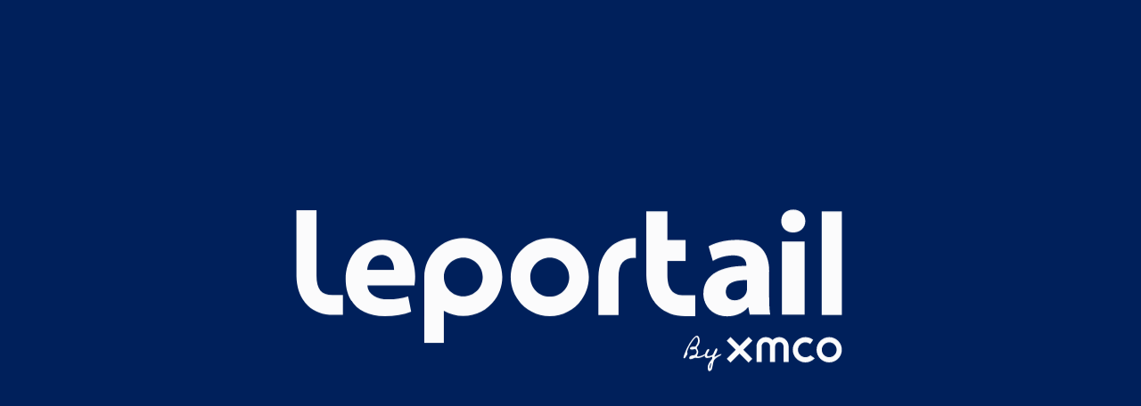

--- FILE ---
content_type: application/javascript
request_url: https://leportail.xmco.fr/assets/env.js
body_size: 285
content:
(function (window) {
    window['env'] = window['env'] || {};

    // Environment variables
    window['env']['serenetyHubUrl'] = 'https://serenety-hub.xmco.fr/';
    window['env']['yunoHubUrl'] = 'https://yuno.xmco.fr';
    window['env']['takedownUrl'] = 'https://serenety-hub.xmco.fr/takedown';
    window['env']['swaggerUIEndpoint'] = 'https://leportail.xmco.fr/api/api-docs';
    window['env']['cveDataUrl'] = 'https://leportail.xmco.fr/vulndb/search';
    window['env']['stsAuthority'] = '';
    window['env']['clientId'] = '';
    window['env']['clientRoot'] = '';
})(this);
